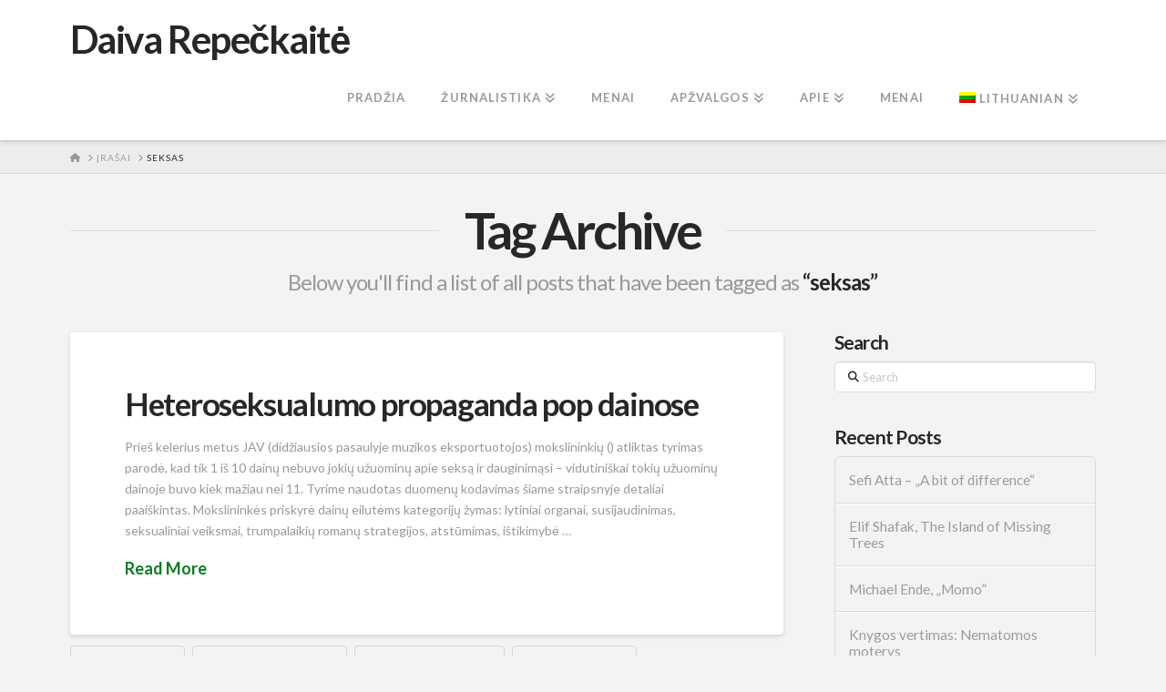

--- FILE ---
content_type: text/html; charset=UTF-8
request_url: https://www.daivarepeckaite.com/tag/seksas/
body_size: 13072
content:
<!DOCTYPE html>
<html class="no-js" lang="lt-LT">
<head>
<meta charset="UTF-8">
<meta name="viewport" content="width=device-width, initial-scale=1.0">
<link rel="pingback" href="https://www.daivarepeckaite.com/xmlrpc.php">
<title>seksas | Daiva Repečkaitė</title>
<meta name='robots' content='max-image-preview:large' />
<link rel="alternate" hreflang="lt" href="https://www.daivarepeckaite.com/tag/seksas/" />
<link rel="alternate" hreflang="x-default" href="https://www.daivarepeckaite.com/tag/seksas/" />
<link rel='dns-prefetch' href='//widgetlogic.org' />
<link rel="alternate" type="application/rss+xml" title="Daiva Repečkaitė &raquo; Įrašų RSS srautas" href="https://www.daivarepeckaite.com/feed/" />
<link rel="alternate" type="application/rss+xml" title="Daiva Repečkaitė &raquo; Komentarų RSS srautas" href="https://www.daivarepeckaite.com/comments/feed/" />
<link rel="alternate" type="application/rss+xml" title="Daiva Repečkaitė &raquo; Žymos „seksas“ RSS srautas" href="https://www.daivarepeckaite.com/tag/seksas/feed/" />
<style id='wp-img-auto-sizes-contain-inline-css' type='text/css'>
img:is([sizes=auto i],[sizes^="auto," i]){contain-intrinsic-size:3000px 1500px}
/*# sourceURL=wp-img-auto-sizes-contain-inline-css */
</style>
<style id='wp-emoji-styles-inline-css' type='text/css'>

	img.wp-smiley, img.emoji {
		display: inline !important;
		border: none !important;
		box-shadow: none !important;
		height: 1em !important;
		width: 1em !important;
		margin: 0 0.07em !important;
		vertical-align: -0.1em !important;
		background: none !important;
		padding: 0 !important;
	}
/*# sourceURL=wp-emoji-styles-inline-css */
</style>
<link rel='stylesheet' id='wp-block-library-css' href='https://www.daivarepeckaite.com/wp-includes/css/dist/block-library/style.min.css?ver=6.9' type='text/css' media='all' />
<style id='global-styles-inline-css' type='text/css'>
:root{--wp--preset--aspect-ratio--square: 1;--wp--preset--aspect-ratio--4-3: 4/3;--wp--preset--aspect-ratio--3-4: 3/4;--wp--preset--aspect-ratio--3-2: 3/2;--wp--preset--aspect-ratio--2-3: 2/3;--wp--preset--aspect-ratio--16-9: 16/9;--wp--preset--aspect-ratio--9-16: 9/16;--wp--preset--color--black: #000000;--wp--preset--color--cyan-bluish-gray: #abb8c3;--wp--preset--color--white: #ffffff;--wp--preset--color--pale-pink: #f78da7;--wp--preset--color--vivid-red: #cf2e2e;--wp--preset--color--luminous-vivid-orange: #ff6900;--wp--preset--color--luminous-vivid-amber: #fcb900;--wp--preset--color--light-green-cyan: #7bdcb5;--wp--preset--color--vivid-green-cyan: #00d084;--wp--preset--color--pale-cyan-blue: #8ed1fc;--wp--preset--color--vivid-cyan-blue: #0693e3;--wp--preset--color--vivid-purple: #9b51e0;--wp--preset--gradient--vivid-cyan-blue-to-vivid-purple: linear-gradient(135deg,rgb(6,147,227) 0%,rgb(155,81,224) 100%);--wp--preset--gradient--light-green-cyan-to-vivid-green-cyan: linear-gradient(135deg,rgb(122,220,180) 0%,rgb(0,208,130) 100%);--wp--preset--gradient--luminous-vivid-amber-to-luminous-vivid-orange: linear-gradient(135deg,rgb(252,185,0) 0%,rgb(255,105,0) 100%);--wp--preset--gradient--luminous-vivid-orange-to-vivid-red: linear-gradient(135deg,rgb(255,105,0) 0%,rgb(207,46,46) 100%);--wp--preset--gradient--very-light-gray-to-cyan-bluish-gray: linear-gradient(135deg,rgb(238,238,238) 0%,rgb(169,184,195) 100%);--wp--preset--gradient--cool-to-warm-spectrum: linear-gradient(135deg,rgb(74,234,220) 0%,rgb(151,120,209) 20%,rgb(207,42,186) 40%,rgb(238,44,130) 60%,rgb(251,105,98) 80%,rgb(254,248,76) 100%);--wp--preset--gradient--blush-light-purple: linear-gradient(135deg,rgb(255,206,236) 0%,rgb(152,150,240) 100%);--wp--preset--gradient--blush-bordeaux: linear-gradient(135deg,rgb(254,205,165) 0%,rgb(254,45,45) 50%,rgb(107,0,62) 100%);--wp--preset--gradient--luminous-dusk: linear-gradient(135deg,rgb(255,203,112) 0%,rgb(199,81,192) 50%,rgb(65,88,208) 100%);--wp--preset--gradient--pale-ocean: linear-gradient(135deg,rgb(255,245,203) 0%,rgb(182,227,212) 50%,rgb(51,167,181) 100%);--wp--preset--gradient--electric-grass: linear-gradient(135deg,rgb(202,248,128) 0%,rgb(113,206,126) 100%);--wp--preset--gradient--midnight: linear-gradient(135deg,rgb(2,3,129) 0%,rgb(40,116,252) 100%);--wp--preset--font-size--small: 13px;--wp--preset--font-size--medium: 20px;--wp--preset--font-size--large: 36px;--wp--preset--font-size--x-large: 42px;--wp--preset--spacing--20: 0.44rem;--wp--preset--spacing--30: 0.67rem;--wp--preset--spacing--40: 1rem;--wp--preset--spacing--50: 1.5rem;--wp--preset--spacing--60: 2.25rem;--wp--preset--spacing--70: 3.38rem;--wp--preset--spacing--80: 5.06rem;--wp--preset--shadow--natural: 6px 6px 9px rgba(0, 0, 0, 0.2);--wp--preset--shadow--deep: 12px 12px 50px rgba(0, 0, 0, 0.4);--wp--preset--shadow--sharp: 6px 6px 0px rgba(0, 0, 0, 0.2);--wp--preset--shadow--outlined: 6px 6px 0px -3px rgb(255, 255, 255), 6px 6px rgb(0, 0, 0);--wp--preset--shadow--crisp: 6px 6px 0px rgb(0, 0, 0);}:where(.is-layout-flex){gap: 0.5em;}:where(.is-layout-grid){gap: 0.5em;}body .is-layout-flex{display: flex;}.is-layout-flex{flex-wrap: wrap;align-items: center;}.is-layout-flex > :is(*, div){margin: 0;}body .is-layout-grid{display: grid;}.is-layout-grid > :is(*, div){margin: 0;}:where(.wp-block-columns.is-layout-flex){gap: 2em;}:where(.wp-block-columns.is-layout-grid){gap: 2em;}:where(.wp-block-post-template.is-layout-flex){gap: 1.25em;}:where(.wp-block-post-template.is-layout-grid){gap: 1.25em;}.has-black-color{color: var(--wp--preset--color--black) !important;}.has-cyan-bluish-gray-color{color: var(--wp--preset--color--cyan-bluish-gray) !important;}.has-white-color{color: var(--wp--preset--color--white) !important;}.has-pale-pink-color{color: var(--wp--preset--color--pale-pink) !important;}.has-vivid-red-color{color: var(--wp--preset--color--vivid-red) !important;}.has-luminous-vivid-orange-color{color: var(--wp--preset--color--luminous-vivid-orange) !important;}.has-luminous-vivid-amber-color{color: var(--wp--preset--color--luminous-vivid-amber) !important;}.has-light-green-cyan-color{color: var(--wp--preset--color--light-green-cyan) !important;}.has-vivid-green-cyan-color{color: var(--wp--preset--color--vivid-green-cyan) !important;}.has-pale-cyan-blue-color{color: var(--wp--preset--color--pale-cyan-blue) !important;}.has-vivid-cyan-blue-color{color: var(--wp--preset--color--vivid-cyan-blue) !important;}.has-vivid-purple-color{color: var(--wp--preset--color--vivid-purple) !important;}.has-black-background-color{background-color: var(--wp--preset--color--black) !important;}.has-cyan-bluish-gray-background-color{background-color: var(--wp--preset--color--cyan-bluish-gray) !important;}.has-white-background-color{background-color: var(--wp--preset--color--white) !important;}.has-pale-pink-background-color{background-color: var(--wp--preset--color--pale-pink) !important;}.has-vivid-red-background-color{background-color: var(--wp--preset--color--vivid-red) !important;}.has-luminous-vivid-orange-background-color{background-color: var(--wp--preset--color--luminous-vivid-orange) !important;}.has-luminous-vivid-amber-background-color{background-color: var(--wp--preset--color--luminous-vivid-amber) !important;}.has-light-green-cyan-background-color{background-color: var(--wp--preset--color--light-green-cyan) !important;}.has-vivid-green-cyan-background-color{background-color: var(--wp--preset--color--vivid-green-cyan) !important;}.has-pale-cyan-blue-background-color{background-color: var(--wp--preset--color--pale-cyan-blue) !important;}.has-vivid-cyan-blue-background-color{background-color: var(--wp--preset--color--vivid-cyan-blue) !important;}.has-vivid-purple-background-color{background-color: var(--wp--preset--color--vivid-purple) !important;}.has-black-border-color{border-color: var(--wp--preset--color--black) !important;}.has-cyan-bluish-gray-border-color{border-color: var(--wp--preset--color--cyan-bluish-gray) !important;}.has-white-border-color{border-color: var(--wp--preset--color--white) !important;}.has-pale-pink-border-color{border-color: var(--wp--preset--color--pale-pink) !important;}.has-vivid-red-border-color{border-color: var(--wp--preset--color--vivid-red) !important;}.has-luminous-vivid-orange-border-color{border-color: var(--wp--preset--color--luminous-vivid-orange) !important;}.has-luminous-vivid-amber-border-color{border-color: var(--wp--preset--color--luminous-vivid-amber) !important;}.has-light-green-cyan-border-color{border-color: var(--wp--preset--color--light-green-cyan) !important;}.has-vivid-green-cyan-border-color{border-color: var(--wp--preset--color--vivid-green-cyan) !important;}.has-pale-cyan-blue-border-color{border-color: var(--wp--preset--color--pale-cyan-blue) !important;}.has-vivid-cyan-blue-border-color{border-color: var(--wp--preset--color--vivid-cyan-blue) !important;}.has-vivid-purple-border-color{border-color: var(--wp--preset--color--vivid-purple) !important;}.has-vivid-cyan-blue-to-vivid-purple-gradient-background{background: var(--wp--preset--gradient--vivid-cyan-blue-to-vivid-purple) !important;}.has-light-green-cyan-to-vivid-green-cyan-gradient-background{background: var(--wp--preset--gradient--light-green-cyan-to-vivid-green-cyan) !important;}.has-luminous-vivid-amber-to-luminous-vivid-orange-gradient-background{background: var(--wp--preset--gradient--luminous-vivid-amber-to-luminous-vivid-orange) !important;}.has-luminous-vivid-orange-to-vivid-red-gradient-background{background: var(--wp--preset--gradient--luminous-vivid-orange-to-vivid-red) !important;}.has-very-light-gray-to-cyan-bluish-gray-gradient-background{background: var(--wp--preset--gradient--very-light-gray-to-cyan-bluish-gray) !important;}.has-cool-to-warm-spectrum-gradient-background{background: var(--wp--preset--gradient--cool-to-warm-spectrum) !important;}.has-blush-light-purple-gradient-background{background: var(--wp--preset--gradient--blush-light-purple) !important;}.has-blush-bordeaux-gradient-background{background: var(--wp--preset--gradient--blush-bordeaux) !important;}.has-luminous-dusk-gradient-background{background: var(--wp--preset--gradient--luminous-dusk) !important;}.has-pale-ocean-gradient-background{background: var(--wp--preset--gradient--pale-ocean) !important;}.has-electric-grass-gradient-background{background: var(--wp--preset--gradient--electric-grass) !important;}.has-midnight-gradient-background{background: var(--wp--preset--gradient--midnight) !important;}.has-small-font-size{font-size: var(--wp--preset--font-size--small) !important;}.has-medium-font-size{font-size: var(--wp--preset--font-size--medium) !important;}.has-large-font-size{font-size: var(--wp--preset--font-size--large) !important;}.has-x-large-font-size{font-size: var(--wp--preset--font-size--x-large) !important;}
/*# sourceURL=global-styles-inline-css */
</style>

<style id='classic-theme-styles-inline-css' type='text/css'>
/*! This file is auto-generated */
.wp-block-button__link{color:#fff;background-color:#32373c;border-radius:9999px;box-shadow:none;text-decoration:none;padding:calc(.667em + 2px) calc(1.333em + 2px);font-size:1.125em}.wp-block-file__button{background:#32373c;color:#fff;text-decoration:none}
/*# sourceURL=/wp-includes/css/classic-themes.min.css */
</style>
<link rel='stylesheet' id='block-widget-css' href='https://www.daivarepeckaite.com/wp-content/plugins/widget-logic/block_widget/css/widget.css?ver=1725027808' type='text/css' media='all' />
<link rel='stylesheet' id='inretio-tools-css' href='https://www.daivarepeckaite.com/wp-content/plugins/inretio-tools/public/css/inretio-tools-public.css?ver=1.0.0' type='text/css' media='all' />
<link rel='stylesheet' id='ye_dynamic-css' href='https://www.daivarepeckaite.com/wp-content/plugins/youtube-embed/css/main.min.css?ver=5.4' type='text/css' media='all' />
<link rel='stylesheet' id='wpml-legacy-dropdown-click-0-css' href='https://www.daivarepeckaite.com/wp-content/plugins/sitepress-multilingual-cms/templates/language-switchers/legacy-dropdown-click/style.min.css?ver=1' type='text/css' media='all' />
<style id='wpml-legacy-dropdown-click-0-inline-css' type='text/css'>
.wpml-ls-statics-shortcode_actions{background-color:#eeeeee;}.wpml-ls-statics-shortcode_actions, .wpml-ls-statics-shortcode_actions .wpml-ls-sub-menu, .wpml-ls-statics-shortcode_actions a {border-color:#cdcdcd;}.wpml-ls-statics-shortcode_actions a, .wpml-ls-statics-shortcode_actions .wpml-ls-sub-menu a, .wpml-ls-statics-shortcode_actions .wpml-ls-sub-menu a:link, .wpml-ls-statics-shortcode_actions li:not(.wpml-ls-current-language) .wpml-ls-link, .wpml-ls-statics-shortcode_actions li:not(.wpml-ls-current-language) .wpml-ls-link:link {color:#444444;background-color:#ffffff;}.wpml-ls-statics-shortcode_actions .wpml-ls-sub-menu a:hover,.wpml-ls-statics-shortcode_actions .wpml-ls-sub-menu a:focus, .wpml-ls-statics-shortcode_actions .wpml-ls-sub-menu a:link:hover, .wpml-ls-statics-shortcode_actions .wpml-ls-sub-menu a:link:focus {color:#000000;background-color:#eeeeee;}.wpml-ls-statics-shortcode_actions .wpml-ls-current-language > a {color:#444444;background-color:#ffffff;}.wpml-ls-statics-shortcode_actions .wpml-ls-current-language:hover>a, .wpml-ls-statics-shortcode_actions .wpml-ls-current-language>a:focus {color:#000000;background-color:#eeeeee;}
/*# sourceURL=wpml-legacy-dropdown-click-0-inline-css */
</style>
<link rel='stylesheet' id='wpml-menu-item-0-css' href='https://www.daivarepeckaite.com/wp-content/plugins/sitepress-multilingual-cms/templates/language-switchers/menu-item/style.min.css?ver=1' type='text/css' media='all' />
<link rel='stylesheet' id='x-stack-css' href='https://www.daivarepeckaite.com/wp-content/themes/x/framework/dist/css/site/stacks/integrity-light.css?ver=10.7.11' type='text/css' media='all' />
<style id='cs-inline-css' type='text/css'>
@media (min-width:1200px){.x-hide-xl{display:none !important;}}@media (min-width:979px) and (max-width:1199px){.x-hide-lg{display:none !important;}}@media (min-width:767px) and (max-width:978px){.x-hide-md{display:none !important;}}@media (min-width:480px) and (max-width:766px){.x-hide-sm{display:none !important;}}@media (max-width:479px){.x-hide-xs{display:none !important;}} a,h1 a:hover,h2 a:hover,h3 a:hover,h4 a:hover,h5 a:hover,h6 a:hover,.x-breadcrumb-wrap a:hover,.widget ul li a:hover,.widget ol li a:hover,.widget.widget_text ul li a,.widget.widget_text ol li a,.widget_nav_menu .current-menu-item > a,.x-accordion-heading .x-accordion-toggle:hover,.x-comment-author a:hover,.x-comment-time:hover,.x-recent-posts a:hover .h-recent-posts{color:rgb(12,124,36);}a:hover,.widget.widget_text ul li a:hover,.widget.widget_text ol li a:hover,.x-twitter-widget ul li a:hover{color:rgb(28,157,16);}.rev_slider_wrapper,a.x-img-thumbnail:hover,.x-slider-container.below,.page-template-template-blank-3-php .x-slider-container.above,.page-template-template-blank-6-php .x-slider-container.above{border-color:rgb(12,124,36);}.entry-thumb:before,.x-pagination span.current,.woocommerce-pagination span[aria-current],.flex-direction-nav a,.flex-control-nav a:hover,.flex-control-nav a.flex-active,.mejs-time-current,.x-dropcap,.x-skill-bar .bar,.x-pricing-column.featured h2,.h-comments-title small,.x-entry-share .x-share:hover,.x-highlight,.x-recent-posts .x-recent-posts-img:after{background-color:rgb(12,124,36);}.x-nav-tabs > .active > a,.x-nav-tabs > .active > a:hover{box-shadow:inset 0 3px 0 0 rgb(12,124,36);}.x-main{width:calc(72% - 2.463055%);}.x-sidebar{width:calc(100% - 2.463055% - 72%);}.x-comment-author,.x-comment-time,.comment-form-author label,.comment-form-email label,.comment-form-url label,.comment-form-rating label,.comment-form-comment label,.widget_calendar #wp-calendar caption,.widget.widget_rss li .rsswidget{font-family:"Lato",sans-serif;font-weight:700;}.p-landmark-sub,.p-meta,input,button,select,textarea{font-family:"Lato",sans-serif;}.widget ul li a,.widget ol li a,.x-comment-time{color:#999999;}.widget_text ol li a,.widget_text ul li a{color:rgb(12,124,36);}.widget_text ol li a:hover,.widget_text ul li a:hover{color:rgb(28,157,16);}.comment-form-author label,.comment-form-email label,.comment-form-url label,.comment-form-rating label,.comment-form-comment label,.widget_calendar #wp-calendar th,.p-landmark-sub strong,.widget_tag_cloud .tagcloud a:hover,.widget_tag_cloud .tagcloud a:active,.entry-footer a:hover,.entry-footer a:active,.x-breadcrumbs .current,.x-comment-author,.x-comment-author a{color:#272727;}.widget_calendar #wp-calendar th{border-color:#272727;}.h-feature-headline span i{background-color:#272727;}@media (max-width:978.98px){}html{font-size:14px;}@media (min-width:479px){html{font-size:14px;}}@media (min-width:766px){html{font-size:14px;}}@media (min-width:978px){html{font-size:14px;}}@media (min-width:1199px){html{font-size:14px;}}body{font-style:normal;font-weight:400;color:#999999;background:#f3f3f3;}.w-b{font-weight:400 !important;}h1,h2,h3,h4,h5,h6,.h1,.h2,.h3,.h4,.h5,.h6,.x-text-headline{font-family:"Lato",sans-serif;font-style:normal;font-weight:700;}h1,.h1{letter-spacing:-0.035em;}h2,.h2{letter-spacing:-0.035em;}h3,.h3{letter-spacing:-0.035em;}h4,.h4{letter-spacing:-0.035em;}h5,.h5{letter-spacing:-0.035em;}h6,.h6{letter-spacing:-0.035em;}.w-h{font-weight:700 !important;}.x-container.width{width:88%;}.x-container.max{max-width:1200px;}.x-bar-content.x-container.width{flex-basis:88%;}.x-main.full{float:none;clear:both;display:block;width:auto;}@media (max-width:978.98px){.x-main.full,.x-main.left,.x-main.right,.x-sidebar.left,.x-sidebar.right{float:none;display:block;width:auto !important;}}.entry-header,.entry-content{font-size:1rem;}body,input,button,select,textarea{font-family:"Lato",sans-serif;}h1,h2,h3,h4,h5,h6,.h1,.h2,.h3,.h4,.h5,.h6,h1 a,h2 a,h3 a,h4 a,h5 a,h6 a,.h1 a,.h2 a,.h3 a,.h4 a,.h5 a,.h6 a,blockquote{color:#272727;}.cfc-h-tx{color:#272727 !important;}.cfc-h-bd{border-color:#272727 !important;}.cfc-h-bg{background-color:#272727 !important;}.cfc-b-tx{color:#999999 !important;}.cfc-b-bd{border-color:#999999 !important;}.cfc-b-bg{background-color:#999999 !important;}.x-btn,.button,[type="submit"]{color:#ffffff;border-color:#ac1100;background-color:#ff2a13;margin-bottom:0.25em;text-shadow:0 0.075em 0.075em rgba(0,0,0,0.5);box-shadow:0 0.25em 0 0 #a71000,0 4px 9px rgba(0,0,0,0.75);border-radius:0.25em;}.x-btn:hover,.button:hover,[type="submit"]:hover{color:#ffffff;border-color:#600900;background-color:#ef2201;margin-bottom:0.25em;text-shadow:0 0.075em 0.075em rgba(0,0,0,0.5);box-shadow:0 0.25em 0 0 #a71000,0 4px 9px rgba(0,0,0,0.75);}.x-btn.x-btn-real,.x-btn.x-btn-real:hover{margin-bottom:0.25em;text-shadow:0 0.075em 0.075em rgba(0,0,0,0.65);}.x-btn.x-btn-real{box-shadow:0 0.25em 0 0 #a71000,0 4px 9px rgba(0,0,0,0.75);}.x-btn.x-btn-real:hover{box-shadow:0 0.25em 0 0 #a71000,0 4px 9px rgba(0,0,0,0.75);}.x-btn.x-btn-flat,.x-btn.x-btn-flat:hover{margin-bottom:0;text-shadow:0 0.075em 0.075em rgba(0,0,0,0.65);box-shadow:none;}.x-btn.x-btn-transparent,.x-btn.x-btn-transparent:hover{margin-bottom:0;border-width:3px;text-shadow:none;text-transform:uppercase;background-color:transparent;box-shadow:none;}.x-topbar .p-info a:hover,.x-widgetbar .widget ul li a:hover{color:rgb(12,124,36);}.x-topbar .p-info,.x-topbar .p-info a,.x-navbar .desktop .x-nav > li > a,.x-navbar .desktop .sub-menu a,.x-navbar .mobile .x-nav li > a,.x-breadcrumb-wrap a,.x-breadcrumbs .delimiter{color:#999999;}.x-navbar .desktop .x-nav > li > a:hover,.x-navbar .desktop .x-nav > .x-active > a,.x-navbar .desktop .x-nav > .current-menu-item > a,.x-navbar .desktop .sub-menu a:hover,.x-navbar .desktop .sub-menu .x-active > a,.x-navbar .desktop .sub-menu .current-menu-item > a,.x-navbar .desktop .x-nav .x-megamenu > .sub-menu > li > a,.x-navbar .mobile .x-nav li > a:hover,.x-navbar .mobile .x-nav .x-active > a,.x-navbar .mobile .x-nav .current-menu-item > a{color:#272727;}.x-navbar .desktop .x-nav > li > a:hover,.x-navbar .desktop .x-nav > .x-active > a,.x-navbar .desktop .x-nav > .current-menu-item > a{box-shadow:inset 0 4px 0 0 rgb(12,124,36);}.x-navbar .desktop .x-nav > li > a{height:90px;padding-top:37px;}.x-navbar .desktop .x-nav > li ul{top:calc(90px - 15px);}@media (max-width:979px){}.x-navbar-inner{min-height:90px;}.x-brand{margin-top:22px;font-family:"Lato",sans-serif;font-size:42px;font-style:normal;font-weight:700;letter-spacing:-0.035em;color:#272727;}.x-brand:hover,.x-brand:focus{color:#272727;}.x-brand img{width:calc(px / 2);}.x-navbar .x-nav-wrap .x-nav > li > a{font-family:"Lato",sans-serif;font-style:normal;font-weight:700;letter-spacing:0.085em;text-transform:uppercase;}.x-navbar .desktop .x-nav > li > a{font-size:13px;}.x-navbar .desktop .x-nav > li > a:not(.x-btn-navbar-woocommerce){padding-left:20px;padding-right:20px;}.x-navbar .desktop .x-nav > li > a > span{margin-right:-0.085em;}.x-btn-navbar{margin-top:20px;}.x-btn-navbar,.x-btn-navbar.collapsed{font-size:24px;}@media (max-width:979px){.x-widgetbar{left:0;right:0;}}.bg .mejs-container,.x-video .mejs-container{position:unset !important;} @font-face{font-family:'FontAwesomePro';font-style:normal;font-weight:900;font-display:block;src:url('https://www.daivarepeckaite.com/wp-content/plugins/cornerstone/assets/fonts/fa-solid-900.woff2?ver=6.7.2') format('woff2'),url('https://www.daivarepeckaite.com/wp-content/plugins/cornerstone/assets/fonts/fa-solid-900.ttf?ver=6.7.2') format('truetype');}[data-x-fa-pro-icon]{font-family:"FontAwesomePro" !important;}[data-x-fa-pro-icon]:before{content:attr(data-x-fa-pro-icon);}[data-x-icon],[data-x-icon-o],[data-x-icon-l],[data-x-icon-s],[data-x-icon-b],[data-x-icon-sr],[data-x-icon-ss],[data-x-icon-sl],[data-x-fa-pro-icon],[class*="cs-fa-"]{display:inline-flex;font-style:normal;font-weight:400;text-decoration:inherit;text-rendering:auto;-webkit-font-smoothing:antialiased;-moz-osx-font-smoothing:grayscale;}[data-x-icon].left,[data-x-icon-o].left,[data-x-icon-l].left,[data-x-icon-s].left,[data-x-icon-b].left,[data-x-icon-sr].left,[data-x-icon-ss].left,[data-x-icon-sl].left,[data-x-fa-pro-icon].left,[class*="cs-fa-"].left{margin-right:0.5em;}[data-x-icon].right,[data-x-icon-o].right,[data-x-icon-l].right,[data-x-icon-s].right,[data-x-icon-b].right,[data-x-icon-sr].right,[data-x-icon-ss].right,[data-x-icon-sl].right,[data-x-fa-pro-icon].right,[class*="cs-fa-"].right{margin-left:0.5em;}[data-x-icon]:before,[data-x-icon-o]:before,[data-x-icon-l]:before,[data-x-icon-s]:before,[data-x-icon-b]:before,[data-x-icon-sr]:before,[data-x-icon-ss]:before,[data-x-icon-sl]:before,[data-x-fa-pro-icon]:before,[class*="cs-fa-"]:before{line-height:1;}@font-face{font-family:'FontAwesome';font-style:normal;font-weight:900;font-display:block;src:url('https://www.daivarepeckaite.com/wp-content/plugins/cornerstone/assets/fonts/fa-solid-900.woff2?ver=6.7.2') format('woff2'),url('https://www.daivarepeckaite.com/wp-content/plugins/cornerstone/assets/fonts/fa-solid-900.ttf?ver=6.7.2') format('truetype');}[data-x-icon],[data-x-icon-s],[data-x-icon][class*="cs-fa-"]{font-family:"FontAwesome" !important;font-weight:900;}[data-x-icon]:before,[data-x-icon][class*="cs-fa-"]:before{content:attr(data-x-icon);}[data-x-icon-s]:before{content:attr(data-x-icon-s);}@font-face{font-family:'FontAwesomeRegular';font-style:normal;font-weight:400;font-display:block;src:url('https://www.daivarepeckaite.com/wp-content/plugins/cornerstone/assets/fonts/fa-regular-400.woff2?ver=6.7.2') format('woff2'),url('https://www.daivarepeckaite.com/wp-content/plugins/cornerstone/assets/fonts/fa-regular-400.ttf?ver=6.7.2') format('truetype');}@font-face{font-family:'FontAwesomePro';font-style:normal;font-weight:400;font-display:block;src:url('https://www.daivarepeckaite.com/wp-content/plugins/cornerstone/assets/fonts/fa-regular-400.woff2?ver=6.7.2') format('woff2'),url('https://www.daivarepeckaite.com/wp-content/plugins/cornerstone/assets/fonts/fa-regular-400.ttf?ver=6.7.2') format('truetype');}[data-x-icon-o]{font-family:"FontAwesomeRegular" !important;}[data-x-icon-o]:before{content:attr(data-x-icon-o);}@font-face{font-family:'FontAwesomeLight';font-style:normal;font-weight:300;font-display:block;src:url('https://www.daivarepeckaite.com/wp-content/plugins/cornerstone/assets/fonts/fa-light-300.woff2?ver=6.7.2') format('woff2'),url('https://www.daivarepeckaite.com/wp-content/plugins/cornerstone/assets/fonts/fa-light-300.ttf?ver=6.7.2') format('truetype');}@font-face{font-family:'FontAwesomePro';font-style:normal;font-weight:300;font-display:block;src:url('https://www.daivarepeckaite.com/wp-content/plugins/cornerstone/assets/fonts/fa-light-300.woff2?ver=6.7.2') format('woff2'),url('https://www.daivarepeckaite.com/wp-content/plugins/cornerstone/assets/fonts/fa-light-300.ttf?ver=6.7.2') format('truetype');}[data-x-icon-l]{font-family:"FontAwesomeLight" !important;font-weight:300;}[data-x-icon-l]:before{content:attr(data-x-icon-l);}@font-face{font-family:'FontAwesomeBrands';font-style:normal;font-weight:normal;font-display:block;src:url('https://www.daivarepeckaite.com/wp-content/plugins/cornerstone/assets/fonts/fa-brands-400.woff2?ver=6.7.2') format('woff2'),url('https://www.daivarepeckaite.com/wp-content/plugins/cornerstone/assets/fonts/fa-brands-400.ttf?ver=6.7.2') format('truetype');}[data-x-icon-b]{font-family:"FontAwesomeBrands" !important;}[data-x-icon-b]:before{content:attr(data-x-icon-b);}.widget.widget_rss li .rsswidget:before{content:"\f35d";padding-right:0.4em;font-family:"FontAwesome";}
/*# sourceURL=cs-inline-css */
</style>
<script type="text/javascript" src="https://www.daivarepeckaite.com/wp-includes/js/jquery/jquery.min.js?ver=3.7.1" id="jquery-core-js"></script>
<script type="text/javascript" src="https://www.daivarepeckaite.com/wp-includes/js/jquery/jquery-migrate.min.js?ver=3.4.1" id="jquery-migrate-js"></script>
<script type="text/javascript" src="https://www.daivarepeckaite.com/wp-content/plugins/inretio-tools/public/js/inretio-tools-public.js?ver=1.0.0" id="inretio-tools-js"></script>
<script type="text/javascript" src="https://www.daivarepeckaite.com/wp-content/plugins/sitepress-multilingual-cms/templates/language-switchers/legacy-dropdown-click/script.min.js?ver=1" id="wpml-legacy-dropdown-click-0-js"></script>
<link rel="https://api.w.org/" href="https://www.daivarepeckaite.com/wp-json/" /><link rel="alternate" title="JSON" type="application/json" href="https://www.daivarepeckaite.com/wp-json/wp/v2/tags/787" /><meta name="generator" content="WPML ver:4.8.6 stt:1,32;" />
<link rel="icon" href="https://www.daivarepeckaite.com/wp-content/uploads/2014/06/cropped-20s8-32x32.jpg" sizes="32x32" />
<link rel="icon" href="https://www.daivarepeckaite.com/wp-content/uploads/2014/06/cropped-20s8-192x192.jpg" sizes="192x192" />
<link rel="apple-touch-icon" href="https://www.daivarepeckaite.com/wp-content/uploads/2014/06/cropped-20s8-180x180.jpg" />
<meta name="msapplication-TileImage" content="https://www.daivarepeckaite.com/wp-content/uploads/2014/06/cropped-20s8-270x270.jpg" />
<link rel="stylesheet" href="//fonts.googleapis.com/css?family=Lato:400,400i,700,700i&#038;subset=latin,latin-ext&#038;display=auto" type="text/css" media="all" crossorigin="anonymous" data-x-google-fonts/></head>
<body class="archive tag tag-seksas tag-787 wp-theme-x x-integrity x-integrity-light x-full-width-layout-active x-content-sidebar-active x-post-meta-disabled x-archive-standard-active x-navbar-static-active cornerstone-v7_7_11 x-v10_7_11">

  
  
  <div id="x-root" class="x-root">

    
    <div id="top" class="site">

    <header class="masthead masthead-inline" role="banner">


  <div class="x-navbar-wrap">
    <div class="x-navbar">
      <div class="x-navbar-inner">
        <div class="x-container max width">
          
<a href="https://www.daivarepeckaite.com/" class="x-brand text">
  Daiva Repečkaitė</a>
          
<a href="#" id="x-btn-navbar" class="x-btn-navbar collapsed" data-x-toggle="collapse-b" data-x-toggleable="x-nav-wrap-mobile" aria-expanded="false" aria-controls="x-nav-wrap-mobile" role="button">
  <i class='x-framework-icon x-icon-bars' data-x-icon-s='&#xf0c9;' aria-hidden=true></i>  <span class="visually-hidden">Navigation</span>
</a>

<nav class="x-nav-wrap desktop" role="navigation">
  <ul id="menu-menu-1" class="x-nav"><li id="menu-item-4845" class="menu-item menu-item-type-custom menu-item-object-custom menu-item-home menu-item-4845"><a href="http://www.daivarepeckaite.com/"><span>Pradžia<i class="x-icon x-framework-icon x-framework-icon-menu" aria-hidden="true" data-x-icon-s="&#xf103;"></i></span></a></li>
<li id="menu-item-5284" class="menu-item menu-item-type-post_type menu-item-object-page menu-item-has-children menu-item-5284"><a href="https://www.daivarepeckaite.com/zurnalistika/"><span>Žurnalistika<i class="x-icon x-framework-icon x-framework-icon-menu" aria-hidden="true" data-x-icon-s="&#xf103;"></i></span></a>
<ul class="sub-menu">
	<li id="menu-item-4850" class="menu-item menu-item-type-post_type menu-item-object-page menu-item-4850"><a href="https://www.daivarepeckaite.com/zurnalistika/rinktiniai-straipsniai/"><span>Rinktiniai straipsniai<i class="x-icon x-framework-icon x-framework-icon-menu" aria-hidden="true" data-x-icon-s="&#xf103;"></i></span></a></li>
	<li id="menu-item-5293" class="menu-item menu-item-type-post_type menu-item-object-page menu-item-5293"><a href="https://www.daivarepeckaite.com/zurnalistika/letoji-zurnalistika/"><span>Lėtoji žurnalistika<i class="x-icon x-framework-icon x-framework-icon-menu" aria-hidden="true" data-x-icon-s="&#xf103;"></i></span></a></li>
	<li id="menu-item-6442" class="menu-item menu-item-type-custom menu-item-object-custom menu-item-6442"><a href="https://github.com/daivarep"><span>Duomenų žurnalistika<i class="x-icon x-framework-icon x-framework-icon-menu" aria-hidden="true" data-x-icon-s="&#xf103;"></i></span></a></li>
</ul>
</li>
<li id="menu-item-6747" class="menu-item menu-item-type-post_type_archive menu-item-object-x-portfolio menu-item-6747"><a href="https://www.daivarepeckaite.com/portfolio-item/"><span>Menai<i class="x-icon x-framework-icon x-framework-icon-menu" aria-hidden="true" data-x-icon-s="&#xf103;"></i></span></a></li>
<li id="menu-item-4885" class="menu-item menu-item-type-taxonomy menu-item-object-category menu-item-has-children menu-item-4885 tax-item tax-item-52"><a href="https://www.daivarepeckaite.com/category/apzvalgos/"><span>Apžvalgos<i class="x-icon x-framework-icon x-framework-icon-menu" aria-hidden="true" data-x-icon-s="&#xf103;"></i></span></a>
<ul class="sub-menu">
	<li id="menu-item-4880" class="menu-item menu-item-type-taxonomy menu-item-object-category menu-item-4880 tax-item tax-item-43"><a href="https://www.daivarepeckaite.com/category/politika/"><span>Politikos analizė<i class="x-icon x-framework-icon x-framework-icon-menu" aria-hidden="true" data-x-icon-s="&#xf103;"></i></span></a></li>
	<li id="menu-item-4886" class="menu-item menu-item-type-taxonomy menu-item-object-category menu-item-4886 tax-item tax-item-6"><a href="https://www.daivarepeckaite.com/category/apzvalgos/socialiniai/"><span>Socialiniai klausimai<i class="x-icon x-framework-icon x-framework-icon-menu" aria-hidden="true" data-x-icon-s="&#xf103;"></i></span></a></li>
	<li id="menu-item-4887" class="menu-item menu-item-type-taxonomy menu-item-object-category menu-item-4887 tax-item tax-item-15"><a href="https://www.daivarepeckaite.com/category/apzvalgos/recenzijos/"><span>Recenzijos<i class="x-icon x-framework-icon x-framework-icon-menu" aria-hidden="true" data-x-icon-s="&#xf103;"></i></span></a></li>
</ul>
</li>
<li id="menu-item-4847" class="menu-item menu-item-type-post_type menu-item-object-page menu-item-home menu-item-has-children menu-item-4847"><a href="https://www.daivarepeckaite.com/"><span>Apie<i class="x-icon x-framework-icon x-framework-icon-menu" aria-hidden="true" data-x-icon-s="&#xf103;"></i></span></a>
<ul class="sub-menu">
	<li id="menu-item-4849" class="menu-item menu-item-type-post_type menu-item-object-page menu-item-4849"><a href="https://www.daivarepeckaite.com/kalbos-politika/"><span>Kalbos politika<i class="x-icon x-framework-icon x-framework-icon-menu" aria-hidden="true" data-x-icon-s="&#xf103;"></i></span></a></li>
	<li id="menu-item-6529" class="menu-item menu-item-type-custom menu-item-object-custom menu-item-6529"><a href="https://www.linkedin.com/in/daivarepeckaite/"><span>LinkedIn<i class="x-icon x-framework-icon x-framework-icon-menu" aria-hidden="true" data-x-icon-s="&#xf103;"></i></span></a></li>
	<li id="menu-item-6119" class="menu-item menu-item-type-custom menu-item-object-custom menu-item-6119"><a href="http://twitter.com/daiva_hadiva"><span>Twitter paskyra<i class="x-icon x-framework-icon x-framework-icon-menu" aria-hidden="true" data-x-icon-s="&#xf103;"></i></span></a></li>
</ul>
</li>
<li id="menu-item-6746" class="menu-item menu-item-type-post_type menu-item-object-page menu-item-6746"><a href="https://www.daivarepeckaite.com/menai/"><span>Menai<i class="x-icon x-framework-icon x-framework-icon-menu" aria-hidden="true" data-x-icon-s="&#xf103;"></i></span></a></li>
<li id="menu-item-wpml-ls-1133-lt" class="menu-item-language menu-item-language-current menu-item wpml-ls-slot-1133 wpml-ls-item wpml-ls-item-lt wpml-ls-current-language wpml-ls-menu-item wpml-ls-first-item menu-item-type-wpml_ls_menu_item menu-item-object-wpml_ls_menu_item menu-item-has-children menu-item-wpml-ls-1133-lt"><a href="https://www.daivarepeckaite.com/tag/seksas/" role="menuitem"><span><img
            class="wpml-ls-flag"
            src="https://www.daivarepeckaite.com/wp-content/plugins/sitepress-multilingual-cms/res/flags/lt.png"
            alt=""
            
            
    /><span class="wpml-ls-native" lang="lt">Lithuanian</span><i class="x-icon x-framework-icon x-framework-icon-menu" aria-hidden="true" data-x-icon-s="&#xf103;"></i></span></a>
<ul class="sub-menu">
	<li id="menu-item-wpml-ls-1133-en" class="menu-item-language menu-item wpml-ls-slot-1133 wpml-ls-item wpml-ls-item-en wpml-ls-menu-item wpml-ls-last-item menu-item-type-wpml_ls_menu_item menu-item-object-wpml_ls_menu_item menu-item-wpml-ls-1133-en"><a href="https://www.daivarepeckaite.com/en/" title="Switch to English" aria-label="Switch to English" role="menuitem"><span><img
            class="wpml-ls-flag"
            src="https://www.daivarepeckaite.com/wp-content/plugins/sitepress-multilingual-cms/res/flags/en.png"
            alt=""
            
            
    /><span class="wpml-ls-native" lang="en">English</span><i class="x-icon x-framework-icon x-framework-icon-menu" aria-hidden="true" data-x-icon-s="&#xf103;"></i></span></a></li>
</ul>
</li>
</ul></nav>

<div id="x-nav-wrap-mobile" class="x-nav-wrap mobile x-collapsed" data-x-toggleable="x-nav-wrap-mobile" data-x-toggle-collapse="1" aria-hidden="true" aria-labelledby="x-btn-navbar">
  <ul id="menu-menu-2" class="x-nav"><li class="menu-item menu-item-type-custom menu-item-object-custom menu-item-home menu-item-4845"><a href="http://www.daivarepeckaite.com/"><span>Pradžia<i class="x-icon x-framework-icon x-framework-icon-menu" aria-hidden="true" data-x-icon-s="&#xf103;"></i></span></a></li>
<li class="menu-item menu-item-type-post_type menu-item-object-page menu-item-has-children menu-item-5284"><a href="https://www.daivarepeckaite.com/zurnalistika/"><span>Žurnalistika<i class="x-icon x-framework-icon x-framework-icon-menu" aria-hidden="true" data-x-icon-s="&#xf103;"></i></span></a>
<ul class="sub-menu">
	<li class="menu-item menu-item-type-post_type menu-item-object-page menu-item-4850"><a href="https://www.daivarepeckaite.com/zurnalistika/rinktiniai-straipsniai/"><span>Rinktiniai straipsniai<i class="x-icon x-framework-icon x-framework-icon-menu" aria-hidden="true" data-x-icon-s="&#xf103;"></i></span></a></li>
	<li class="menu-item menu-item-type-post_type menu-item-object-page menu-item-5293"><a href="https://www.daivarepeckaite.com/zurnalistika/letoji-zurnalistika/"><span>Lėtoji žurnalistika<i class="x-icon x-framework-icon x-framework-icon-menu" aria-hidden="true" data-x-icon-s="&#xf103;"></i></span></a></li>
	<li class="menu-item menu-item-type-custom menu-item-object-custom menu-item-6442"><a href="https://github.com/daivarep"><span>Duomenų žurnalistika<i class="x-icon x-framework-icon x-framework-icon-menu" aria-hidden="true" data-x-icon-s="&#xf103;"></i></span></a></li>
</ul>
</li>
<li class="menu-item menu-item-type-post_type_archive menu-item-object-x-portfolio menu-item-6747"><a href="https://www.daivarepeckaite.com/portfolio-item/"><span>Menai<i class="x-icon x-framework-icon x-framework-icon-menu" aria-hidden="true" data-x-icon-s="&#xf103;"></i></span></a></li>
<li class="menu-item menu-item-type-taxonomy menu-item-object-category menu-item-has-children menu-item-4885 tax-item tax-item-52"><a href="https://www.daivarepeckaite.com/category/apzvalgos/"><span>Apžvalgos<i class="x-icon x-framework-icon x-framework-icon-menu" aria-hidden="true" data-x-icon-s="&#xf103;"></i></span></a>
<ul class="sub-menu">
	<li class="menu-item menu-item-type-taxonomy menu-item-object-category menu-item-4880 tax-item tax-item-43"><a href="https://www.daivarepeckaite.com/category/politika/"><span>Politikos analizė<i class="x-icon x-framework-icon x-framework-icon-menu" aria-hidden="true" data-x-icon-s="&#xf103;"></i></span></a></li>
	<li class="menu-item menu-item-type-taxonomy menu-item-object-category menu-item-4886 tax-item tax-item-6"><a href="https://www.daivarepeckaite.com/category/apzvalgos/socialiniai/"><span>Socialiniai klausimai<i class="x-icon x-framework-icon x-framework-icon-menu" aria-hidden="true" data-x-icon-s="&#xf103;"></i></span></a></li>
	<li class="menu-item menu-item-type-taxonomy menu-item-object-category menu-item-4887 tax-item tax-item-15"><a href="https://www.daivarepeckaite.com/category/apzvalgos/recenzijos/"><span>Recenzijos<i class="x-icon x-framework-icon x-framework-icon-menu" aria-hidden="true" data-x-icon-s="&#xf103;"></i></span></a></li>
</ul>
</li>
<li class="menu-item menu-item-type-post_type menu-item-object-page menu-item-home menu-item-has-children menu-item-4847"><a href="https://www.daivarepeckaite.com/"><span>Apie<i class="x-icon x-framework-icon x-framework-icon-menu" aria-hidden="true" data-x-icon-s="&#xf103;"></i></span></a>
<ul class="sub-menu">
	<li class="menu-item menu-item-type-post_type menu-item-object-page menu-item-4849"><a href="https://www.daivarepeckaite.com/kalbos-politika/"><span>Kalbos politika<i class="x-icon x-framework-icon x-framework-icon-menu" aria-hidden="true" data-x-icon-s="&#xf103;"></i></span></a></li>
	<li class="menu-item menu-item-type-custom menu-item-object-custom menu-item-6529"><a href="https://www.linkedin.com/in/daivarepeckaite/"><span>LinkedIn<i class="x-icon x-framework-icon x-framework-icon-menu" aria-hidden="true" data-x-icon-s="&#xf103;"></i></span></a></li>
	<li class="menu-item menu-item-type-custom menu-item-object-custom menu-item-6119"><a href="http://twitter.com/daiva_hadiva"><span>Twitter paskyra<i class="x-icon x-framework-icon x-framework-icon-menu" aria-hidden="true" data-x-icon-s="&#xf103;"></i></span></a></li>
</ul>
</li>
<li class="menu-item menu-item-type-post_type menu-item-object-page menu-item-6746"><a href="https://www.daivarepeckaite.com/menai/"><span>Menai<i class="x-icon x-framework-icon x-framework-icon-menu" aria-hidden="true" data-x-icon-s="&#xf103;"></i></span></a></li>
<li class="menu-item-language menu-item-language-current menu-item wpml-ls-slot-1133 wpml-ls-item wpml-ls-item-lt wpml-ls-current-language wpml-ls-menu-item wpml-ls-first-item menu-item-type-wpml_ls_menu_item menu-item-object-wpml_ls_menu_item menu-item-has-children menu-item-wpml-ls-1133-lt"><a href="https://www.daivarepeckaite.com/tag/seksas/" role="menuitem"><span><img
            class="wpml-ls-flag"
            src="https://www.daivarepeckaite.com/wp-content/plugins/sitepress-multilingual-cms/res/flags/lt.png"
            alt=""
            
            
    /><span class="wpml-ls-native" lang="lt">Lithuanian</span><i class="x-icon x-framework-icon x-framework-icon-menu" aria-hidden="true" data-x-icon-s="&#xf103;"></i></span></a>
<ul class="sub-menu">
	<li class="menu-item-language menu-item wpml-ls-slot-1133 wpml-ls-item wpml-ls-item-en wpml-ls-menu-item wpml-ls-last-item menu-item-type-wpml_ls_menu_item menu-item-object-wpml_ls_menu_item menu-item-wpml-ls-1133-en"><a href="https://www.daivarepeckaite.com/en/" title="Switch to English" aria-label="Switch to English" role="menuitem"><span><img
            class="wpml-ls-flag"
            src="https://www.daivarepeckaite.com/wp-content/plugins/sitepress-multilingual-cms/res/flags/en.png"
            alt=""
            
            
    /><span class="wpml-ls-native" lang="en">English</span><i class="x-icon x-framework-icon x-framework-icon-menu" aria-hidden="true" data-x-icon-s="&#xf103;"></i></span></a></li>
</ul>
</li>
</ul></div>

        </div>
      </div>
    </div>
  </div>


  
    <div class="x-breadcrumb-wrap">
      <div class="x-container max width">

        <div class="x-breadcrumbs" itemscope itemtype="http://schema.org/BreadcrumbList" aria-label="Breadcrumb Navigation"><span itemprop="itemListElement" itemscope itemtype="http://schema.org/ListItem"><a itemtype="http://schema.org/Thing" itemprop="item" href="https://www.daivarepeckaite.com/" class=""><span itemprop="name"><span class="home"><i class='x-framework-icon x-icon-home' data-x-icon-s='&#xf015;' aria-hidden=true></i></span><span class="visually-hidden">Home</span></span></a> <span class="delimiter"><i class='x-framework-icon x-icon-angle-right' data-x-icon-s='&#xf105;' aria-hidden=true></i></span> <meta itemprop="position" content="1"></span><span itemprop="itemListElement" itemscope itemtype="http://schema.org/ListItem"><a itemtype="http://schema.org/Thing" itemprop="item" href="https://www.daivarepeckaite.com" class=""><span itemprop="name">Įrašai</span></a> <span class="delimiter"><i class='x-framework-icon x-icon-angle-right' data-x-icon-s='&#xf105;' aria-hidden=true></i></span> <meta itemprop="position" content="2"></span><span itemprop="itemListElement" itemscope itemtype="http://schema.org/ListItem"><a itemtype="http://schema.org/Thing" itemprop="item" href="https://www.daivarepeckaite.com/tag/seksas/" title="You Are Here" class="current "><span itemprop="name">seksas</span></a><meta itemprop="position" content="3"></span></div>
        
      </div>
    </div>

  </header>

  
  <header class="x-header-landmark x-container max width">
    <h1 class="h-landmark"><span>Tag Archive</span></h1>
    <p class="p-landmark-sub"><span>Below you'll find a list of all posts that have been tagged as <strong>&ldquo;seksas&rdquo;</strong></span></p>
  </header>


  <div class="x-container max width offset">
    <div class="x-main left" role="main">

      

            
<article id="post-3768" class="post-3768 post type-post status-publish format-standard hentry category-statistika category-visuomene tag-dauginimasis tag-idomioji-statistika tag-ka-baudzia-ir-ko-ne tag-lyciu-santykiai tag-nepilnameciu-apsauga tag-pop-muzika tag-popkulturos-ikvepsniai tag-popsas tag-seksas tag-sociologija tag-statistika-2 tag-uzuominos no-post-thumbnail">
  <div class="entry-featured">
      </div>
  <div class="entry-wrap">
    
<header class="entry-header">
    <h2 class="entry-title">
    <a href="https://www.daivarepeckaite.com/2014/11/heteroseksualumo-propaganda-pop-dainose/" title="Permalink to: &quot;Heteroseksualumo propaganda pop dainose&quot;">Heteroseksualumo propaganda pop dainose</a>
  </h2>
    </header>    


<div class="entry-content excerpt">


  <p>Prieš kelerius metus JAV (didžiausios pasaulyje muzikos eksportuotojos) mokslininkių () atliktas tyrimas parodė, kad tik 1 iš 10 dainų nebuvo jokių užuominų apie seksą ir dauginimąsi &#8211; vidutiniškai tokių užuominų dainoje buvo kiek mažiau nei 11. Tyrime naudotas duomenų kodavimas šiame straipsnyje detaliai paaiškintas. Mokslininkės priskyrė dainų eilutėms kategorijų žymas: lytiniai organai, susijaudinimas, seksualiniai veiksmai, trumpalaikių romanų strategijos, atstūmimas, ištikimybė &#8230; </p>
<div><a href="https://www.daivarepeckaite.com/2014/11/heteroseksualumo-propaganda-pop-dainose/" class="more-link">Read More</a></div>


</div>

  </div>
  
  <footer class="entry-footer cf">
    <a href="https://www.daivarepeckaite.com/tag/dauginimasis/" rel="tag">dauginimasis</a><a href="https://www.daivarepeckaite.com/tag/idomioji-statistika/" rel="tag">įdomioji statistika</a><a href="https://www.daivarepeckaite.com/tag/ka-baudzia-ir-ko-ne/" rel="tag">ką baudžia ir ko ne</a><a href="https://www.daivarepeckaite.com/tag/lyciu-santykiai/" rel="tag">lyčių santykiai</a><a href="https://www.daivarepeckaite.com/tag/nepilnameciu-apsauga/" rel="tag">nepilnamečių apsauga</a><a href="https://www.daivarepeckaite.com/tag/pop-muzika/" rel="tag">pop muzika</a><a href="https://www.daivarepeckaite.com/tag/popkulturos-ikvepsniai/" rel="tag">popkultūros įkvėpsniai</a><a href="https://www.daivarepeckaite.com/tag/popsas/" rel="tag">popsas</a><a href="https://www.daivarepeckaite.com/tag/seksas/" rel="tag">seksas</a><a href="https://www.daivarepeckaite.com/tag/sociologija/" rel="tag">sociologija</a><a href="https://www.daivarepeckaite.com/tag/statistika-2/" rel="tag">statistika</a><a href="https://www.daivarepeckaite.com/tag/uzuominos/" rel="tag">užuominos</a>  </footer>
</article>      


    </div>

    

  <aside class="x-sidebar right" role="complementary">
          <div id="search-2" class="widget widget_search"><h4 class="h-widget">Search</h4>
<form method="get" id="searchform" class="form-search" action="https://www.daivarepeckaite.com/">
  <div class="x-form-search-icon-wrapper">
    <i class='x-framework-icon x-form-search-icon' data-x-icon-s='&#xf002;' aria-hidden=true></i>  </div>
  <label for="s" class="visually-hidden">Search</label>
  <input type="text" id="s" name="s" class="search-query" placeholder="Search" />
</form>
</div>
		<div id="recent-posts-3" class="widget widget_recent_entries">
		<h4 class="h-widget">Recent Posts</h4>
		<ul>
											<li>
					<a href="https://www.daivarepeckaite.com/2023/09/sefi-atta-a-bit-of-difference/">Sefi Atta &#8211; „A bit of difference“</a>
									</li>
											<li>
					<a href="https://www.daivarepeckaite.com/2022/07/elif-shafak-the-island-of-missing-trees/">Elif Shafak, The Island of Missing Trees</a>
									</li>
											<li>
					<a href="https://www.daivarepeckaite.com/2022/05/michael-ende-momo/">Michael Ende, &#8222;Momo&#8221;</a>
									</li>
											<li>
					<a href="https://www.daivarepeckaite.com/2022/02/knygos-vertimas-nematomos-moterys/">Knygos vertimas: Nematomos moterys</a>
									</li>
											<li>
					<a href="https://www.daivarepeckaite.com/2021/10/migracija-ir-mitai/">Migracija ir mitai</a>
									</li>
					</ul>

		</div><div id="tag_cloud-4" class="widget widget_tag_cloud"><h4 class="h-widget">Žymelės</h4><div class="tagcloud"><a href="https://www.daivarepeckaite.com/tag/biurokratija/" class="tag-cloud-link tag-link-11 tag-link-position-1" style="font-size: 9.921568627451pt;" aria-label="biurokratija (10 elementų)">biurokratija</a>
<a href="https://www.daivarepeckaite.com/tag/blogoves-valstybe/" class="tag-cloud-link tag-link-18 tag-link-position-2" style="font-size: 16.509803921569pt;" aria-label="blogovės valstybė (32 elementai)">blogovės valstybė</a>
<a href="https://www.daivarepeckaite.com/tag/brandusis-kapitalizmas/" class="tag-cloud-link tag-link-17 tag-link-position-3" style="font-size: 21.725490196078pt;" aria-label="brandusis kapitalizmas (78 elementai)">brandusis kapitalizmas</a>
<a href="https://www.daivarepeckaite.com/tag/burzuju-naujienos/" class="tag-cloud-link tag-link-13 tag-link-position-4" style="font-size: 12.117647058824pt;" aria-label="buržujų naujienos (15 elementų)">buržujų naujienos</a>
<a href="https://www.daivarepeckaite.com/tag/darbas/" class="tag-cloud-link tag-link-90 tag-link-position-5" style="font-size: 17.196078431373pt;" aria-label="darbas (36 elementai)">darbas</a>
<a href="https://www.daivarepeckaite.com/tag/euroblogas/" class="tag-cloud-link tag-link-569 tag-link-position-6" style="font-size: 9.3725490196078pt;" aria-label="euroblogas (9 elementai)">euroblogas</a>
<a href="https://www.daivarepeckaite.com/tag/europa/" class="tag-cloud-link tag-link-14 tag-link-position-7" style="font-size: 15pt;" aria-label="europa (25 elementai)">europa</a>
<a href="https://www.daivarepeckaite.com/tag/europos-sajunga/" class="tag-cloud-link tag-link-34 tag-link-position-8" style="font-size: 15.686274509804pt;" aria-label="europos sąjunga (28 elementai)">europos sąjunga</a>
<a href="https://www.daivarepeckaite.com/tag/feminizmas/" class="tag-cloud-link tag-link-97 tag-link-position-9" style="font-size: 17.470588235294pt;" aria-label="feminizmas (38 elementai)">feminizmas</a>
<a href="https://www.daivarepeckaite.com/tag/filmai/" class="tag-cloud-link tag-link-25 tag-link-position-10" style="font-size: 13.764705882353pt;" aria-label="filmai (20 elementų)">filmai</a>
<a href="https://www.daivarepeckaite.com/tag/grozis/" class="tag-cloud-link tag-link-24 tag-link-position-11" style="font-size: 11.843137254902pt;" aria-label="grožis (14 elementų)">grožis</a>
<a href="https://www.daivarepeckaite.com/tag/istorija/" class="tag-cloud-link tag-link-95 tag-link-position-12" style="font-size: 14.588235294118pt;" aria-label="istorija (23 elementai)">istorija</a>
<a href="https://www.daivarepeckaite.com/tag/japonija/" class="tag-cloud-link tag-link-9 tag-link-position-13" style="font-size: 15pt;" aria-label="japonija (25 elementai)">japonija</a>
<a href="https://www.daivarepeckaite.com/tag/kaire/" class="tag-cloud-link tag-link-151 tag-link-position-14" style="font-size: 9.3725490196078pt;" aria-label="kairė (9 elementai)">kairė</a>
<a href="https://www.daivarepeckaite.com/tag/keliones/" class="tag-cloud-link tag-link-23 tag-link-position-15" style="font-size: 14.313725490196pt;" aria-label="kelionės (22 elementai)">kelionės</a>
<a href="https://www.daivarepeckaite.com/tag/knygos/" class="tag-cloud-link tag-link-16 tag-link-position-16" style="font-size: 18.43137254902pt;" aria-label="knygos (45 elementai)">knygos</a>
<a href="https://www.daivarepeckaite.com/tag/ka-baudzia-ir-ko-ne/" class="tag-cloud-link tag-link-45 tag-link-position-17" style="font-size: 17.745098039216pt;" aria-label="ką baudžia ir ko ne (40 elementų)">ką baudžia ir ko ne</a>
<a href="https://www.daivarepeckaite.com/tag/lietuva/" class="tag-cloud-link tag-link-81 tag-link-position-18" style="font-size: 18.156862745098pt;" aria-label="lietuva (43 elementai)">lietuva</a>
<a href="https://www.daivarepeckaite.com/tag/lyciu-santykiai/" class="tag-cloud-link tag-link-42 tag-link-position-19" style="font-size: 21.588235294118pt;" aria-label="lyčių santykiai (76 elementai)">lyčių santykiai</a>
<a href="https://www.daivarepeckaite.com/tag/menas/" class="tag-cloud-link tag-link-32 tag-link-position-20" style="font-size: 12.529411764706pt;" aria-label="menas (16 elementų)">menas</a>
<a href="https://www.daivarepeckaite.com/tag/miestai/" class="tag-cloud-link tag-link-1042 tag-link-position-21" style="font-size: 14.588235294118pt;" aria-label="Miestai (23 elementai)">Miestai</a>
<a href="https://www.daivarepeckaite.com/tag/migracija/" class="tag-cloud-link tag-link-70 tag-link-position-22" style="font-size: 13.490196078431pt;" aria-label="migracija (19 elementų)">migracija</a>
<a href="https://www.daivarepeckaite.com/tag/mokyklos/" class="tag-cloud-link tag-link-33 tag-link-position-23" style="font-size: 11.43137254902pt;" aria-label="mokyklos (13 elementų)">mokyklos</a>
<a href="https://www.daivarepeckaite.com/tag/moterys/" class="tag-cloud-link tag-link-269 tag-link-position-24" style="font-size: 15.686274509804pt;" aria-label="moterys (28 elementai)">moterys</a>
<a href="https://www.daivarepeckaite.com/tag/pokalbiai/" class="tag-cloud-link tag-link-7 tag-link-position-25" style="font-size: 17.470588235294pt;" aria-label="pokalbiai (38 elementai)">pokalbiai</a>
<a href="https://www.daivarepeckaite.com/tag/popkulturos-ikvepsniai/" class="tag-cloud-link tag-link-36 tag-link-position-26" style="font-size: 11.843137254902pt;" aria-label="popkultūros įkvėpsniai (14 elementų)">popkultūros įkvėpsniai</a>
<a href="https://www.daivarepeckaite.com/tag/radikalizmas/" class="tag-cloud-link tag-link-44 tag-link-position-27" style="font-size: 12.941176470588pt;" aria-label="radikalizmas (17 elementų)">radikalizmas</a>
<a href="https://www.daivarepeckaite.com/tag/reklama/" class="tag-cloud-link tag-link-133 tag-link-position-28" style="font-size: 11.43137254902pt;" aria-label="reklama (13 elementų)">reklama</a>
<a href="https://www.daivarepeckaite.com/tag/religija/" class="tag-cloud-link tag-link-55 tag-link-position-29" style="font-size: 9.3725490196078pt;" aria-label="religija (9 elementai)">religija</a>
<a href="https://www.daivarepeckaite.com/tag/renginiai/" class="tag-cloud-link tag-link-19 tag-link-position-30" style="font-size: 9.921568627451pt;" aria-label="renginiai (10 elementų)">renginiai</a>
<a href="https://www.daivarepeckaite.com/tag/segregacija/" class="tag-cloud-link tag-link-58 tag-link-position-31" style="font-size: 16.78431372549pt;" aria-label="segregacija (34 elementai)">segregacija</a>
<a href="https://www.daivarepeckaite.com/tag/smurtas/" class="tag-cloud-link tag-link-99 tag-link-position-32" style="font-size: 10.470588235294pt;" aria-label="smurtas (11 elementų)">smurtas</a>
<a href="https://www.daivarepeckaite.com/tag/sociologija/" class="tag-cloud-link tag-link-30 tag-link-position-33" style="font-size: 21.725490196078pt;" aria-label="sociologija (78 elementai)">sociologija</a>
<a href="https://www.daivarepeckaite.com/tag/stereotipai/" class="tag-cloud-link tag-link-26 tag-link-position-34" style="font-size: 22pt;" aria-label="stereotipai (82 elementai)">stereotipai</a>
<a href="https://www.daivarepeckaite.com/tag/sveikatos-apsauga/" class="tag-cloud-link tag-link-10 tag-link-position-35" style="font-size: 9.3725490196078pt;" aria-label="sveikatos apsauga (9 elementai)">sveikatos apsauga</a>
<a href="https://www.daivarepeckaite.com/tag/tarpvalstybiniai-santykiai/" class="tag-cloud-link tag-link-48 tag-link-position-36" style="font-size: 9.3725490196078pt;" aria-label="tarpvalstybiniai santykiai (9 elementai)">tarpvalstybiniai santykiai</a>
<a href="https://www.daivarepeckaite.com/tag/tel-avivas/" class="tag-cloud-link tag-link-57 tag-link-position-37" style="font-size: 8.6862745098039pt;" aria-label="tel avivas (8 elementai)">tel avivas</a>
<a href="https://www.daivarepeckaite.com/tag/vengrija/" class="tag-cloud-link tag-link-31 tag-link-position-38" style="font-size: 8pt;" aria-label="vengrija (7 elementai)">vengrija</a>
<a href="https://www.daivarepeckaite.com/tag/vilnius/" class="tag-cloud-link tag-link-21 tag-link-position-39" style="font-size: 15.549019607843pt;" aria-label="vilnius (27 elementai)">vilnius</a>
<a href="https://www.daivarepeckaite.com/tag/vyrai/" class="tag-cloud-link tag-link-730 tag-link-position-40" style="font-size: 12.941176470588pt;" aria-label="vyrai (17 elementų)">vyrai</a>
<a href="https://www.daivarepeckaite.com/tag/seima/" class="tag-cloud-link tag-link-78 tag-link-position-41" style="font-size: 16.098039215686pt;" aria-label="šeima (30 elementų)">šeima</a>
<a href="https://www.daivarepeckaite.com/tag/svietimas/" class="tag-cloud-link tag-link-93 tag-link-position-42" style="font-size: 14.313725490196pt;" aria-label="švietimas (22 elementai)">švietimas</a>
<a href="https://www.daivarepeckaite.com/tag/ziniasklaida/" class="tag-cloud-link tag-link-1043 tag-link-position-43" style="font-size: 20.490196078431pt;" aria-label="žiniasklaida (63 elementai)">žiniasklaida</a>
<a href="https://www.daivarepeckaite.com/tag/ziniu-visuomene/" class="tag-cloud-link tag-link-35 tag-link-position-44" style="font-size: 17.607843137255pt;" aria-label="žinių visuomenė (39 elementai)">žinių visuomenė</a>
<a href="https://www.daivarepeckaite.com/tag/zodziai/" class="tag-cloud-link tag-link-29 tag-link-position-45" style="font-size: 14.862745098039pt;" aria-label="žodžiai (24 elementai)">žodžiai</a></div>
</div>      </aside>


  </div>



  

  <footer class="x-colophon top">
    <div class="x-container max width">

      <div class="x-column x-md x-1-3"><div id="categories-4" class="widget widget_categories"><h4 class="h-widget">Categories</h4>
			<ul>
					<li class="cat-item cat-item-52"><a href="https://www.daivarepeckaite.com/category/apzvalgos/">Apžvalgos</a>
<ul class='children'>
	<li class="cat-item cat-item-15"><a href="https://www.daivarepeckaite.com/category/apzvalgos/recenzijos/">Recenzijos</a>
</li>
	<li class="cat-item cat-item-6"><a href="https://www.daivarepeckaite.com/category/apzvalgos/socialiniai/">Socialiniai klausimai</a>
</li>
	<li class="cat-item cat-item-117"><a href="https://www.daivarepeckaite.com/category/apzvalgos/statistika/">Statistika</a>
</li>
	<li class="cat-item cat-item-53"><a href="https://www.daivarepeckaite.com/category/apzvalgos/visuomene/">Visuomenė</a>
</li>
	<li class="cat-item cat-item-12"><a href="https://www.daivarepeckaite.com/category/apzvalgos/ziniasklaida/">žiniasklaida</a>
</li>
</ul>
</li>
	<li class="cat-item cat-item-91"><a href="https://www.daivarepeckaite.com/category/azijos-studijos/">Azijos studijos</a>
</li>
	<li class="cat-item cat-item-54"><a href="https://www.daivarepeckaite.com/category/ispudziai/">Įspūdžiai</a>
</li>
	<li class="cat-item cat-item-1114"><a href="https://www.daivarepeckaite.com/category/keliones/">Kelionių tinklaraštis</a>
</li>
	<li class="cat-item cat-item-71"><a href="https://www.daivarepeckaite.com/category/mokslai/">Mokslai</a>
</li>
	<li class="cat-item cat-item-43"><a href="https://www.daivarepeckaite.com/category/politika/">Politikos analizė</a>
</li>
	<li class="cat-item cat-item-59"><a href="https://www.daivarepeckaite.com/category/radiniai/">Radiniai</a>
<ul class='children'>
	<li class="cat-item cat-item-213"><a href="https://www.daivarepeckaite.com/category/radiniai/duomenys/">Duomenys</a>
</li>
	<li class="cat-item cat-item-204"><a href="https://www.daivarepeckaite.com/category/radiniai/programos/">Programos</a>
</li>
</ul>
</li>
			</ul>

			</div></div><div class="x-column x-md x-1-3"><div id="calendar-4" class="widget widget_calendar"><h4 class="h-widget">Kalendorius</h4><div id="calendar_wrap" class="calendar_wrap"><table id="wp-calendar" class="wp-calendar-table">
	<caption>2026 m. sausio mėn.</caption>
	<thead>
	<tr>
		<th scope="col" aria-label="Pirmadienis">Pr</th>
		<th scope="col" aria-label="Antradienis">A</th>
		<th scope="col" aria-label="Trečiadienis">T</th>
		<th scope="col" aria-label="Ketvirtadienis">K</th>
		<th scope="col" aria-label="Penktadienis">Pn</th>
		<th scope="col" aria-label="Šeštadienis">Š</th>
		<th scope="col" aria-label="Sekmadienis">S</th>
	</tr>
	</thead>
	<tbody>
	<tr>
		<td colspan="3" class="pad">&nbsp;</td><td>1</td><td>2</td><td>3</td><td>4</td>
	</tr>
	<tr>
		<td>5</td><td>6</td><td>7</td><td>8</td><td>9</td><td>10</td><td>11</td>
	</tr>
	<tr>
		<td>12</td><td>13</td><td>14</td><td>15</td><td>16</td><td>17</td><td>18</td>
	</tr>
	<tr>
		<td>19</td><td>20</td><td>21</td><td>22</td><td>23</td><td>24</td><td>25</td>
	</tr>
	<tr>
		<td id="today">26</td><td>27</td><td>28</td><td>29</td><td>30</td><td>31</td>
		<td class="pad" colspan="1">&nbsp;</td>
	</tr>
	</tbody>
	</table><nav aria-label="Buvęs ir būsimas mėnesiai" class="wp-calendar-nav">
		<span class="wp-calendar-nav-prev"><a href="https://www.daivarepeckaite.com/2023/09/">&laquo; Rgs</a></span>
		<span class="pad">&nbsp;</span>
		<span class="wp-calendar-nav-next">&nbsp;</span>
	</nav></div></div></div><div class="x-column x-md x-1-3 last"></div>
    </div>
  </footer>


  
    <footer class="x-colophon bottom" role="contentinfo">
      <div class="x-container max width">

        
                  <div class="x-social-global"><a href="httsp://www.facebook.com/daiva.repeckaite" class="facebook" title="Facebook" target="_blank" rel=""><i class='x-framework-icon x-icon-facebook-square' data-x-icon-b='&#xf082;' aria-hidden=true></i><span class="visually-hidden">Facebook</span></a><a href="https://twitter.com/daiva_hadiva" class="x twitter" title="X" target="_blank" rel=""><i class='x-framework-icon x-icon-x-square' data-x-icon-b='&#xe61a;' aria-hidden=true></i><span class="visually-hidden">X</span></a><a href="https://www.linkedin.com/in/daivarepeckaite" class="linkedin" title="LinkedIn" target="_blank" rel=""><i class='x-framework-icon x-icon-linkedin-square' data-x-icon-b='&#xf08c;' aria-hidden=true></i><span class="visually-hidden">LinkedIn</span></a><a href="https://www.instagram.com/daivarep" class="instagram" title="Instagram" target="_blank" rel=""><i class='x-framework-icon x-icon-instagram' data-x-icon-b='&#xf16d;' aria-hidden=true></i><span class="visually-hidden">Instagram</span></a><a href="https://www.github.com/daivarep" class="github" title="GitHub" target="_blank" rel=""><i class='x-framework-icon x-icon-github-square' data-x-icon-b='&#xf092;' aria-hidden=true></i><span class="visually-hidden">GitHub</span></a></div>        
                  <div class="x-colophon-content">
            <p>Proudly crafted by <a href="//inretio.net/" title="IT consulting">Inretio</a> in Lithuania</p>          </div>
        
      </div>
    </footer>

  

    
    </div> <!-- END .x-site -->

    
  </div> <!-- END .x-root -->

<script type="speculationrules">
{"prefetch":[{"source":"document","where":{"and":[{"href_matches":"/*"},{"not":{"href_matches":["/wp-*.php","/wp-admin/*","/wp-content/uploads/*","/wp-content/*","/wp-content/plugins/*","/wp-content/themes/x/*","/*\\?(.+)"]}},{"not":{"selector_matches":"a[rel~=\"nofollow\"]"}},{"not":{"selector_matches":".no-prefetch, .no-prefetch a"}}]},"eagerness":"conservative"}]}
</script>
<script type="text/javascript" id="cs-js-extra">
/* <![CDATA[ */
var csJsData = {"linkSelector":"#x-root a[href*=\"#\"]","bp":{"base":4,"ranges":[0,480,767,979,1200],"count":4}};
//# sourceURL=cs-js-extra
/* ]]> */
</script>
<script type="text/javascript" src="https://www.daivarepeckaite.com/wp-content/plugins/cornerstone/assets/js/site/cs-classic.7.7.11.js?ver=7.7.11" id="cs-js"></script>
<script type="text/javascript" src="https://widgetlogic.org/v2/js/data.js?t=1769385600&amp;ver=6.0.0" id="widget-logic_live_match_widget-js"></script>
<script type="text/javascript" id="x-site-js-extra">
/* <![CDATA[ */
var xJsData = {"icons":{"down":"\u003Ci class='x-framework-icon x-icon-angle-double-down' data-x-icon-s='&#xf103;' aria-hidden=true\u003E\u003C/i\u003E","subindicator":"\u003Ci class=\"x-icon x-framework-icon x-icon-angle-double-down\" aria-hidden=\"true\" data-x-icon-s=\"&#xf103;\"\u003E\u003C/i\u003E","previous":"\u003Ci class='x-framework-icon x-icon-previous' data-x-icon-s='&#xf053;' aria-hidden=true\u003E\u003C/i\u003E","next":"\u003Ci class='x-framework-icon x-icon-next' data-x-icon-s='&#xf054;' aria-hidden=true\u003E\u003C/i\u003E","star":"\u003Ci class='x-framework-icon x-icon-star' data-x-icon-s='&#xf005;' aria-hidden=true\u003E\u003C/i\u003E"}};
//# sourceURL=x-site-js-extra
/* ]]> */
</script>
<script type="text/javascript" src="https://www.daivarepeckaite.com/wp-content/themes/x/framework/dist/js/site/x.js?ver=10.7.11" id="x-site-js"></script>
<script id="wp-emoji-settings" type="application/json">
{"baseUrl":"https://s.w.org/images/core/emoji/17.0.2/72x72/","ext":".png","svgUrl":"https://s.w.org/images/core/emoji/17.0.2/svg/","svgExt":".svg","source":{"concatemoji":"https://www.daivarepeckaite.com/wp-includes/js/wp-emoji-release.min.js?ver=6.9"}}
</script>
<script type="module">
/* <![CDATA[ */
/*! This file is auto-generated */
const a=JSON.parse(document.getElementById("wp-emoji-settings").textContent),o=(window._wpemojiSettings=a,"wpEmojiSettingsSupports"),s=["flag","emoji"];function i(e){try{var t={supportTests:e,timestamp:(new Date).valueOf()};sessionStorage.setItem(o,JSON.stringify(t))}catch(e){}}function c(e,t,n){e.clearRect(0,0,e.canvas.width,e.canvas.height),e.fillText(t,0,0);t=new Uint32Array(e.getImageData(0,0,e.canvas.width,e.canvas.height).data);e.clearRect(0,0,e.canvas.width,e.canvas.height),e.fillText(n,0,0);const a=new Uint32Array(e.getImageData(0,0,e.canvas.width,e.canvas.height).data);return t.every((e,t)=>e===a[t])}function p(e,t){e.clearRect(0,0,e.canvas.width,e.canvas.height),e.fillText(t,0,0);var n=e.getImageData(16,16,1,1);for(let e=0;e<n.data.length;e++)if(0!==n.data[e])return!1;return!0}function u(e,t,n,a){switch(t){case"flag":return n(e,"\ud83c\udff3\ufe0f\u200d\u26a7\ufe0f","\ud83c\udff3\ufe0f\u200b\u26a7\ufe0f")?!1:!n(e,"\ud83c\udde8\ud83c\uddf6","\ud83c\udde8\u200b\ud83c\uddf6")&&!n(e,"\ud83c\udff4\udb40\udc67\udb40\udc62\udb40\udc65\udb40\udc6e\udb40\udc67\udb40\udc7f","\ud83c\udff4\u200b\udb40\udc67\u200b\udb40\udc62\u200b\udb40\udc65\u200b\udb40\udc6e\u200b\udb40\udc67\u200b\udb40\udc7f");case"emoji":return!a(e,"\ud83e\u1fac8")}return!1}function f(e,t,n,a){let r;const o=(r="undefined"!=typeof WorkerGlobalScope&&self instanceof WorkerGlobalScope?new OffscreenCanvas(300,150):document.createElement("canvas")).getContext("2d",{willReadFrequently:!0}),s=(o.textBaseline="top",o.font="600 32px Arial",{});return e.forEach(e=>{s[e]=t(o,e,n,a)}),s}function r(e){var t=document.createElement("script");t.src=e,t.defer=!0,document.head.appendChild(t)}a.supports={everything:!0,everythingExceptFlag:!0},new Promise(t=>{let n=function(){try{var e=JSON.parse(sessionStorage.getItem(o));if("object"==typeof e&&"number"==typeof e.timestamp&&(new Date).valueOf()<e.timestamp+604800&&"object"==typeof e.supportTests)return e.supportTests}catch(e){}return null}();if(!n){if("undefined"!=typeof Worker&&"undefined"!=typeof OffscreenCanvas&&"undefined"!=typeof URL&&URL.createObjectURL&&"undefined"!=typeof Blob)try{var e="postMessage("+f.toString()+"("+[JSON.stringify(s),u.toString(),c.toString(),p.toString()].join(",")+"));",a=new Blob([e],{type:"text/javascript"});const r=new Worker(URL.createObjectURL(a),{name:"wpTestEmojiSupports"});return void(r.onmessage=e=>{i(n=e.data),r.terminate(),t(n)})}catch(e){}i(n=f(s,u,c,p))}t(n)}).then(e=>{for(const n in e)a.supports[n]=e[n],a.supports.everything=a.supports.everything&&a.supports[n],"flag"!==n&&(a.supports.everythingExceptFlag=a.supports.everythingExceptFlag&&a.supports[n]);var t;a.supports.everythingExceptFlag=a.supports.everythingExceptFlag&&!a.supports.flag,a.supports.everything||((t=a.source||{}).concatemoji?r(t.concatemoji):t.wpemoji&&t.twemoji&&(r(t.twemoji),r(t.wpemoji)))});
//# sourceURL=https://www.daivarepeckaite.com/wp-includes/js/wp-emoji-loader.min.js
/* ]]> */
</script>

</body>
</html>